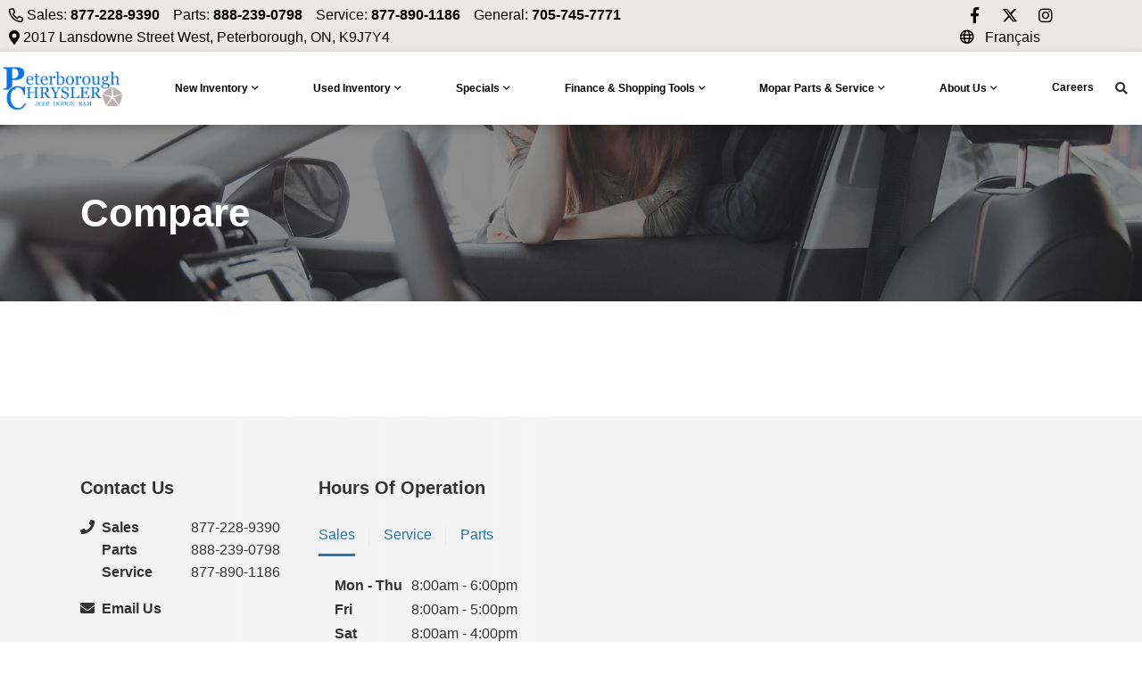

--- FILE ---
content_type: text/html; charset=utf-8
request_url: https://www.google.com/recaptcha/api2/anchor?ar=1&k=6LfL76YUAAAAAC18E_a_gGs2qf0ON_kX21Kvha4n&co=aHR0cHM6Ly93d3cucGV0ZXJib3JvdWdoY2hyeXNsZXJkZWFsZXIuY29tOjQ0Mw..&hl=en&v=TkacYOdEJbdB_JjX802TMer9&size=invisible&anchor-ms=20000&execute-ms=15000&cb=e8xk7yikrst2
body_size: 45035
content:
<!DOCTYPE HTML><html dir="ltr" lang="en"><head><meta http-equiv="Content-Type" content="text/html; charset=UTF-8">
<meta http-equiv="X-UA-Compatible" content="IE=edge">
<title>reCAPTCHA</title>
<style type="text/css">
/* cyrillic-ext */
@font-face {
  font-family: 'Roboto';
  font-style: normal;
  font-weight: 400;
  src: url(//fonts.gstatic.com/s/roboto/v18/KFOmCnqEu92Fr1Mu72xKKTU1Kvnz.woff2) format('woff2');
  unicode-range: U+0460-052F, U+1C80-1C8A, U+20B4, U+2DE0-2DFF, U+A640-A69F, U+FE2E-FE2F;
}
/* cyrillic */
@font-face {
  font-family: 'Roboto';
  font-style: normal;
  font-weight: 400;
  src: url(//fonts.gstatic.com/s/roboto/v18/KFOmCnqEu92Fr1Mu5mxKKTU1Kvnz.woff2) format('woff2');
  unicode-range: U+0301, U+0400-045F, U+0490-0491, U+04B0-04B1, U+2116;
}
/* greek-ext */
@font-face {
  font-family: 'Roboto';
  font-style: normal;
  font-weight: 400;
  src: url(//fonts.gstatic.com/s/roboto/v18/KFOmCnqEu92Fr1Mu7mxKKTU1Kvnz.woff2) format('woff2');
  unicode-range: U+1F00-1FFF;
}
/* greek */
@font-face {
  font-family: 'Roboto';
  font-style: normal;
  font-weight: 400;
  src: url(//fonts.gstatic.com/s/roboto/v18/KFOmCnqEu92Fr1Mu4WxKKTU1Kvnz.woff2) format('woff2');
  unicode-range: U+0370-0377, U+037A-037F, U+0384-038A, U+038C, U+038E-03A1, U+03A3-03FF;
}
/* vietnamese */
@font-face {
  font-family: 'Roboto';
  font-style: normal;
  font-weight: 400;
  src: url(//fonts.gstatic.com/s/roboto/v18/KFOmCnqEu92Fr1Mu7WxKKTU1Kvnz.woff2) format('woff2');
  unicode-range: U+0102-0103, U+0110-0111, U+0128-0129, U+0168-0169, U+01A0-01A1, U+01AF-01B0, U+0300-0301, U+0303-0304, U+0308-0309, U+0323, U+0329, U+1EA0-1EF9, U+20AB;
}
/* latin-ext */
@font-face {
  font-family: 'Roboto';
  font-style: normal;
  font-weight: 400;
  src: url(//fonts.gstatic.com/s/roboto/v18/KFOmCnqEu92Fr1Mu7GxKKTU1Kvnz.woff2) format('woff2');
  unicode-range: U+0100-02BA, U+02BD-02C5, U+02C7-02CC, U+02CE-02D7, U+02DD-02FF, U+0304, U+0308, U+0329, U+1D00-1DBF, U+1E00-1E9F, U+1EF2-1EFF, U+2020, U+20A0-20AB, U+20AD-20C0, U+2113, U+2C60-2C7F, U+A720-A7FF;
}
/* latin */
@font-face {
  font-family: 'Roboto';
  font-style: normal;
  font-weight: 400;
  src: url(//fonts.gstatic.com/s/roboto/v18/KFOmCnqEu92Fr1Mu4mxKKTU1Kg.woff2) format('woff2');
  unicode-range: U+0000-00FF, U+0131, U+0152-0153, U+02BB-02BC, U+02C6, U+02DA, U+02DC, U+0304, U+0308, U+0329, U+2000-206F, U+20AC, U+2122, U+2191, U+2193, U+2212, U+2215, U+FEFF, U+FFFD;
}
/* cyrillic-ext */
@font-face {
  font-family: 'Roboto';
  font-style: normal;
  font-weight: 500;
  src: url(//fonts.gstatic.com/s/roboto/v18/KFOlCnqEu92Fr1MmEU9fCRc4AMP6lbBP.woff2) format('woff2');
  unicode-range: U+0460-052F, U+1C80-1C8A, U+20B4, U+2DE0-2DFF, U+A640-A69F, U+FE2E-FE2F;
}
/* cyrillic */
@font-face {
  font-family: 'Roboto';
  font-style: normal;
  font-weight: 500;
  src: url(//fonts.gstatic.com/s/roboto/v18/KFOlCnqEu92Fr1MmEU9fABc4AMP6lbBP.woff2) format('woff2');
  unicode-range: U+0301, U+0400-045F, U+0490-0491, U+04B0-04B1, U+2116;
}
/* greek-ext */
@font-face {
  font-family: 'Roboto';
  font-style: normal;
  font-weight: 500;
  src: url(//fonts.gstatic.com/s/roboto/v18/KFOlCnqEu92Fr1MmEU9fCBc4AMP6lbBP.woff2) format('woff2');
  unicode-range: U+1F00-1FFF;
}
/* greek */
@font-face {
  font-family: 'Roboto';
  font-style: normal;
  font-weight: 500;
  src: url(//fonts.gstatic.com/s/roboto/v18/KFOlCnqEu92Fr1MmEU9fBxc4AMP6lbBP.woff2) format('woff2');
  unicode-range: U+0370-0377, U+037A-037F, U+0384-038A, U+038C, U+038E-03A1, U+03A3-03FF;
}
/* vietnamese */
@font-face {
  font-family: 'Roboto';
  font-style: normal;
  font-weight: 500;
  src: url(//fonts.gstatic.com/s/roboto/v18/KFOlCnqEu92Fr1MmEU9fCxc4AMP6lbBP.woff2) format('woff2');
  unicode-range: U+0102-0103, U+0110-0111, U+0128-0129, U+0168-0169, U+01A0-01A1, U+01AF-01B0, U+0300-0301, U+0303-0304, U+0308-0309, U+0323, U+0329, U+1EA0-1EF9, U+20AB;
}
/* latin-ext */
@font-face {
  font-family: 'Roboto';
  font-style: normal;
  font-weight: 500;
  src: url(//fonts.gstatic.com/s/roboto/v18/KFOlCnqEu92Fr1MmEU9fChc4AMP6lbBP.woff2) format('woff2');
  unicode-range: U+0100-02BA, U+02BD-02C5, U+02C7-02CC, U+02CE-02D7, U+02DD-02FF, U+0304, U+0308, U+0329, U+1D00-1DBF, U+1E00-1E9F, U+1EF2-1EFF, U+2020, U+20A0-20AB, U+20AD-20C0, U+2113, U+2C60-2C7F, U+A720-A7FF;
}
/* latin */
@font-face {
  font-family: 'Roboto';
  font-style: normal;
  font-weight: 500;
  src: url(//fonts.gstatic.com/s/roboto/v18/KFOlCnqEu92Fr1MmEU9fBBc4AMP6lQ.woff2) format('woff2');
  unicode-range: U+0000-00FF, U+0131, U+0152-0153, U+02BB-02BC, U+02C6, U+02DA, U+02DC, U+0304, U+0308, U+0329, U+2000-206F, U+20AC, U+2122, U+2191, U+2193, U+2212, U+2215, U+FEFF, U+FFFD;
}
/* cyrillic-ext */
@font-face {
  font-family: 'Roboto';
  font-style: normal;
  font-weight: 900;
  src: url(//fonts.gstatic.com/s/roboto/v18/KFOlCnqEu92Fr1MmYUtfCRc4AMP6lbBP.woff2) format('woff2');
  unicode-range: U+0460-052F, U+1C80-1C8A, U+20B4, U+2DE0-2DFF, U+A640-A69F, U+FE2E-FE2F;
}
/* cyrillic */
@font-face {
  font-family: 'Roboto';
  font-style: normal;
  font-weight: 900;
  src: url(//fonts.gstatic.com/s/roboto/v18/KFOlCnqEu92Fr1MmYUtfABc4AMP6lbBP.woff2) format('woff2');
  unicode-range: U+0301, U+0400-045F, U+0490-0491, U+04B0-04B1, U+2116;
}
/* greek-ext */
@font-face {
  font-family: 'Roboto';
  font-style: normal;
  font-weight: 900;
  src: url(//fonts.gstatic.com/s/roboto/v18/KFOlCnqEu92Fr1MmYUtfCBc4AMP6lbBP.woff2) format('woff2');
  unicode-range: U+1F00-1FFF;
}
/* greek */
@font-face {
  font-family: 'Roboto';
  font-style: normal;
  font-weight: 900;
  src: url(//fonts.gstatic.com/s/roboto/v18/KFOlCnqEu92Fr1MmYUtfBxc4AMP6lbBP.woff2) format('woff2');
  unicode-range: U+0370-0377, U+037A-037F, U+0384-038A, U+038C, U+038E-03A1, U+03A3-03FF;
}
/* vietnamese */
@font-face {
  font-family: 'Roboto';
  font-style: normal;
  font-weight: 900;
  src: url(//fonts.gstatic.com/s/roboto/v18/KFOlCnqEu92Fr1MmYUtfCxc4AMP6lbBP.woff2) format('woff2');
  unicode-range: U+0102-0103, U+0110-0111, U+0128-0129, U+0168-0169, U+01A0-01A1, U+01AF-01B0, U+0300-0301, U+0303-0304, U+0308-0309, U+0323, U+0329, U+1EA0-1EF9, U+20AB;
}
/* latin-ext */
@font-face {
  font-family: 'Roboto';
  font-style: normal;
  font-weight: 900;
  src: url(//fonts.gstatic.com/s/roboto/v18/KFOlCnqEu92Fr1MmYUtfChc4AMP6lbBP.woff2) format('woff2');
  unicode-range: U+0100-02BA, U+02BD-02C5, U+02C7-02CC, U+02CE-02D7, U+02DD-02FF, U+0304, U+0308, U+0329, U+1D00-1DBF, U+1E00-1E9F, U+1EF2-1EFF, U+2020, U+20A0-20AB, U+20AD-20C0, U+2113, U+2C60-2C7F, U+A720-A7FF;
}
/* latin */
@font-face {
  font-family: 'Roboto';
  font-style: normal;
  font-weight: 900;
  src: url(//fonts.gstatic.com/s/roboto/v18/KFOlCnqEu92Fr1MmYUtfBBc4AMP6lQ.woff2) format('woff2');
  unicode-range: U+0000-00FF, U+0131, U+0152-0153, U+02BB-02BC, U+02C6, U+02DA, U+02DC, U+0304, U+0308, U+0329, U+2000-206F, U+20AC, U+2122, U+2191, U+2193, U+2212, U+2215, U+FEFF, U+FFFD;
}

</style>
<link rel="stylesheet" type="text/css" href="https://www.gstatic.com/recaptcha/releases/TkacYOdEJbdB_JjX802TMer9/styles__ltr.css">
<script nonce="qQDOTkPHXoLoMCdJLAvsgQ" type="text/javascript">window['__recaptcha_api'] = 'https://www.google.com/recaptcha/api2/';</script>
<script type="text/javascript" src="https://www.gstatic.com/recaptcha/releases/TkacYOdEJbdB_JjX802TMer9/recaptcha__en.js" nonce="qQDOTkPHXoLoMCdJLAvsgQ">
      
    </script></head>
<body><div id="rc-anchor-alert" class="rc-anchor-alert"></div>
<input type="hidden" id="recaptcha-token" value="[base64]">
<script type="text/javascript" nonce="qQDOTkPHXoLoMCdJLAvsgQ">
      recaptcha.anchor.Main.init("[\x22ainput\x22,[\x22bgdata\x22,\x22\x22,\[base64]/[base64]/[base64]/[base64]/[base64]/[base64]/[base64]/[base64]/[base64]/[base64]/[base64]\x22,\[base64]\\u003d\\u003d\x22,\x22HibDgkjDlnLDqkwAwr1Hw7k2QcKUw6wcwoBBIiByw7XCpgbDkkU/w51dZDnCk8KrciInwokyW8OoXMO+wo3DkcK5Z01EwpsBwq0YI8OZw4IRJsKhw4tZQMKRwp10XcOWwowpP8KyB8OmLsK5G8O0TcOyMRzCqsKsw69pwq/DpDPCuWPChsKswrw9ZVkgB0fCk8OGwpDDiAzCtsKDfMKQODscSsKIwqdAEMOywpMYTMOOwrFfW8OQDsOqw4YvM8KJCcOQwpfCmX5Pw7wYX1bDg1PCm8KywqHDkmY8OCjDscObwoA9w4XCrsOtw6jDq0fCiAs9J0c8D8OkwqRraMOMw7fClsKIb8KxDcKowqcJwp/DgXrCq8K3eEsVGAbDvsKXF8OIwqHDl8KSZDXCtwXDsXRWw7LChsOMw5wXwrPCmW7Dq3LDpTVZR0AcE8KeasOPVsOnw58kwrEJCyDDrGcOw71vB3jDisO9wpRMRsK3woc9SVtGwr5Vw4Y6a8OWfRjDiW8sfMO5FBAZYcKwwqgcw6TDqMOCWx/DsRzDkRjCr8O5MyHCrsOuw6vDmVXCnsOjwqHDoQtYw6TClsOmMSZywqI8w4URHR/DjFxLMcOjwoJ8wp/Dsj91woN7U8ORQMKTwpLCkcKRwrLCqWsswqFrwrvCgMOUwqbDrW7Dp8OmCMKlwp7CizJCHl0iHizCicK1wolIw5BEwqEYMsKdLMKlwqLDuAXCpAYRw7x2P3/DqcK2wrtceGFdPcKFwqQ8Z8OXcE99w7AmwqlhCx3ClMORw4/CkcOeKQx/w4TDkcKOwq3DsRLDnErDi2/[base64]/DqcKdw7wvCS7Dh8O/R2ZTJ8KYwrrCrsKnw7vDgMOYwoXDncO1w6XClXR9ccK5wrE1ZSwtw5jDkA7DmsOJw4nDssOAYsOUwqzCicK9wp/[base64]/CksOCwofCpmxvwo52KXrDqMK9w5TCv8KnTxcIAxsCwrkUYMKTwoNPIcONwrrDk8O8wqLDiMKhw5tXw77Di8Ouw7phwo5kwpDCgwQMScKvRHV0wqjDncOywq5Xw7Vbw6TDrRsOXcKtM8OMLUwEN296AkkhUzDCrwfDszPCjsOTwpIHwqTDu8OAdm0bXgt/[base64]/w6RIG8O6w5XCoW1PLEHCmAHCjjooWsKBwrRhR2s/VzPCs8Omw6waIsKHeMO5bhoUwoxgwpvCoRzCi8K2w7jDn8K/w7XDiywvwqrClVIZwpDDoMKudMK8w6bCi8KqVnTDgcKoYsKZc8KLw7huJMOgcx/DgsK/TzPDt8OIwpnDrsKJHMKOw67DpWbChMObVMKrwpE8ACvDisKeCMOtw6xNwrtRw50BQ8KeeVdawqxsw6UqGMKXw4HDj3Yec8OKZAN/wrXDhMOowr4dw4YXw6wpwoDCsMK+X8OVSsOLw7RAwpHCuk7Cq8O3KEpYYsOYPcKQfkpOfkPCmcOKd8O/w6wnBcODwodkwpoPwpJresOWwq/CqsOIw7UWJMKnP8O5Zx7CnsO8wq/DrcOHwqTCiFIbNsKiwrzCsmoww4LDusOvNMOuw7nCg8OMS3FBw6vCjiVQwp/Cj8K2X04XTsOfeT/[base64]/CosKJfyp8VB7CpHXDrsOZC8KkZ1XCocO6K3A0QMOyKFzCjMKVIcOcw41veX47w53DrsKswrHDmiUswojDgsKWLcKZB8O5WAHComN0AzfDgGjDsxbDmS4xwoFMI8KJw71sEMO2QcKdKMOYwpJgCD3DncKaw6ZrFsO0wqp5wrnCvT5iw5/DjhdIU2xxNy7Ct8K/w5NFwq/[base64]/DrsOWJ8K+F8Odw4E7ODTCncO4w6leKzTDu0vCpHoJw7rCsRUrwqHCjMKwM8KlP2AEwq7CvcOwKhLDj8O9EU/DiRbDqCrDkX4xVMO+RsK9WMOVw6Fdw5spwr3DucKtwqfCnA7CqcOsw6VLwozDugLDkXhlaDAqQGfDg8Kpwp1fH8OnwoAKwrYBw59YU8K5w7/[base64]/CryEZFSE6woDDlHYLw5vCocKaFsOtwr5HBMOUVcO8wrAiwrnDpMOIwrzDl1rDpQbDrQzDvl7CmcOZfRnDtcOIw7FqfXfDoBzCnEDDpznDjx8rwoLCp8KZAl4ZwqkCw57DgcOrwr86CMKfQsKJw50Dw5t4R8KYw4TCkcO0w4ZIdsOsYw/[base64]/VXs1w6NEwocCZmFuVMKKcGTDnDfChsKqFSLDlmvCiFkjDsOWwoHClMOew4JnwrgKw7JeUcOydsK6UcKhw58MQsOAw4QBLlzCgMKYRMKRw6/Cs8OFK8OdIn/[base64]/[base64]/wp/CssO/Q1TComwTw7xdccKXKMK7w47CnH/DkcKvwoLCh8K0wrJUUsOrwpXDpy0zwprCkcKCUnTClg4lD33ClV7Dq8Kfw6pkMiDCkm7DtsOYwpUQwprDtFrDoyQPwrfCnyfDn8OmHUQ6OmnCnzPDicKlwpHClcKfVW3Ck0/DjMOLS8OAw6PDgQYTw5FOGsK2X1QufcOBwosFwpHDgklkRMKzGixIw43DncKYwqXDkMO3wqnDp8KIwq4wScKGw5Brw7jCjsKZOxgkw7bDv8K1wrbCi8K8ecKJw4tDLGY7w40RwpkNEGhawr8iXsOQw7gUJCbCuAl8ayXCscKLw6rCncKxw5pbbB3DpyXDqw3DmsOrch/ClifDpMK/w7dKwoHDqsKmYMK+wro5ECh7wpbDkMKAWhtnO8OqXsOyOFXCkMOZwp9EJMO9HSk6w7TCocOpbsOcw4XDhW7CoEYLdS8nIHzDv8KpwrLCmBs1ScOnLsOww6/DncOSLsOTw48iI8KTwqQ1wplAwpLCo8KkAsOhwpbDgsKCXMOEw43DnsO9w5rDs2/CpAJMw4hid8KvwprClMKPTcKyw6XCu8OmYzY4w6LDlMOxIsKxYsKowrkUVcOJRcKKw4tmdMKeVh5HwpvChMOpIR1fXMKlwqnDujZSCm/ClMOSRMO/XilRQmTDhcO0DzFYPUs9BMOgA3fDmsK/[base64]/[base64]/[base64]/DoATDqVkiwo1LMcKRwpPCo8KYAC0qwpbCtjrCrBZlw5UDw4DCs2o+ShgAwpLCpsKpDsOdKGTDkRDDg8O7woXCrTkYUsKQdy/[base64]/Cv8ObEcODTG8VUcKpScOJDUzDswvCj8KzXQ3Dm8OIwqrCi34rRsK/NsOlw64mJMONw7HCkU4Uwp/DhsKdJTnDk0/DpMKrw5bCjSLClxN/Z8KEKXjCkX3CtMOXw7klYsKeawQeR8Kpw4/Cli3DpcKyV8ODw6TDmcKiw5g+TADDs3LCoCxCw4JDw6/DtsKGw4HDp8Kyw4rDiDp+SMOvJxcZflnCulgYwp/CowvDsEzChMKhwo9tw4VbKcKbfcKbRcKjw6h8WRPDlsO1w4BUQcONQh/[base64]/Cjl1Fw4DDlcK1w6TCssKUw4vChsKWw6Atw43Dny41w747ORcUGsO+w4/Cgn/CqzfCqwlHw4vClsONIXnCvzhLKUjCu0fCgRNfwo9Kwp3DhcKHw4PCrnbDsMKqwq/CkcOWw7ZkD8OQO8KjHiN4GVYkfcOmw6k6w4Ahwpwyw5Nsw6l7w7p2w5HDkMOYXDRQw4UxejzDvcKxIcKgw4/[base64]/CncK3TMKtwqc4IMKkFMKTDsK1RHRAE8O6NA1ePxLCug/DmjR6DsOQw6rDrMKtw68RDGrDlX80wqLDtEPChnkXw7vDicOaETvDg37Cl8O/KjPDqXDCqcOfYcO6bcKLw77DpMKzwr4xw4TCicOSf3TDqmPCvXrDjmg4w7/CgG4MTXwRMcOBe8Kxw4TDn8KcAMOiwqICbsOawqDDnMKww6XDt8KSwr/[base64]/CsiXCqsK/w7nClg0xwrNyw7DDpMKZw5vCiUXDt0Aiw6XCs8K+woEZw5/[base64]/[base64]/DvXzDvWHCugzDmkPChhrCihgtUWJWwrHCjRHDlMKtLDwyPQ3Ds8KAez/DtxnDthHCncK3w4jDtsKdBDXDig0OwrMmwrxhwqt5w6ZnU8KNEGkmGXTChsKcw7F1w7ZzCcOTwoxbwqLDn1nCssKFTMKrw5vCtMKPFcKewrTCvcO/fsORZMKmw6/Dn8Onwrctw4EywqfDuG82wrDCvgvDs8KRwoR+w7fCqsO0VknCjsOnGx3DpCnCtMKRCSzCksKxwovDs1k9wpNww6UHH8KqFEwLYyw6w7h8wqXCqwIGUsOpOMKQdcO5w4/DpcOKCCzDm8OrUcKUB8KtwqMzw551w6LClMOlwqx0wozDqMONwpUDwqHDvk/CvxcCw58awqRawq7DqgtHScK3wqvDtsOkaFcOTMKvw7piw4PClyVnw6fDgMOWwqjDhMOrwoDCosKXEcKmwqcawpsiwqZ8w7TCoC5Jw4/CogHDqEXDvgoIUsOcwpZLwoANEsOEwpfDtsKDYmnCnSUyUw3CqcOHHsKcwoPDizrCq3gyVcKpw6lvw55vNSYbw67Dg8KMT8KCTcKJwq5cwpvDhGPDp8KOKDjDuSnCtsOYw7RqeRTCjFR6wogkw4cSMm3DgsOow6xhDmrCvMKmQA7DtkUOw7rCrmHCtELDijU/w6TDkw3DvgdTLn8uw7rCvTzDiMK5VFVjWcOKA3jCgsOvw7fDmCnCjsKqUUtQw7VuwrdfSDTChivDlcOjw4IOw4TCqRfDtSh3w6TDnS0SHF9jw5h0wrnCs8Ogw7E4woQdbcOuXEc0GwhARH/CmsK/w5ouw5Ugw5nDpsOrEcOEWsONJVvCijLDsMOhfl4dNVwNw6JUQD3Dp8OTbsKZwpXDi2zClMK9wrXDh8KnwrjDlQ7DmsKaD3/[base64]/CpDHDgsOSw4fDjsKmeDfCj8KJSyLCvGssWsOUw7PDgsKPw5QrCEpXNEbCq8KFw70/UsO7OnbDqMKhTknCgMOuw544SMKGBsKJdcKfPcKVw7Ecwr7CogRYw7kew7TCgjMAwo/[base64]/CgsO9woHCiizCnVbDhSRewrDDkMK1woMnw41lflLCsMKlw6nDicOTRsOeCMKFwoNNw40lcx/Dl8KIwpDCjHMfR3bCvMOEYsKqwr57wpvCoFJtCcOSGsKVXFDDhGIJCyXDhlnDpMK5wrkOasK/cMO6w4YgN8K4JcOvw4/[base64]/[base64]/MBVAw6XCkzLCv8KOLsKSw5RJwqU2w744e8KnNcKZw5LDlMKyGj13w5XCnsK/[base64]/CihbCozrCkD/CgzJHdcOwH2FwL8KuwrDDrxYqw4/ClQjDpcKBO8K6KlPDocK4w73CshjDiAcow6/ClB8tS2Jlwpp8QsOeI8K/[base64]/Cm8KkwqUAYDLDn2ErwrPCqsKxWTRuw6F1wqZGw5zCiMOMwrfCrMO4J21Pwrwawo15Si/[base64]/DuMOrwpTDjMKkPwFdw7rDt8KBwrHCnXXCpg0DwrFvbcONasKWwqPCiMKHw77CqmPCucOsX8KHIMKuwo7DsWZYQUFtQcKQW8ObX8KJwrTCnMKPwpIrw4hVw4DCnyE6wpPCqGXDhWjCnUTCmmMkw6HDpcK1McKHw5tgZwEWw4LCo8OSFn7CkUZwwosNw4l/[base64]/DhcKcw6bDu3QQAcOxwpRGwpTDgmQHw5zDvQfCssKjwqA0woLDqxHDrRE/w5hpRsO2wq3CqmvDkMO/wrLDqcOyw50oJsOewqEEE8KzcMKoS8KLwr7DkD9lw6lzUEA0EXk3VzvDoMK/Lw7DjcO0ZcOMw7/CgQDDtMKucBR6WsONaQA6FsOuCTPDkiEHOMK7w4/[base64]/SMK9F8Ogwr/DjRvCswfCuGALCsKzwoVVAzzDkMO0wqLCgDbCu8O7w6XDrh5ULiTDqBzDp8KPwp92w4jCo1dlwqnCoGkvw4bCgWAxK8KWZ8KhLsKEwrhKw6/DkcOgEHrDrz3DljTCt2TDnUPDlkjCgArCrsKNPsKPfMK4NcKYRnbCkH9hwpLDg2g0HkkEfg7DrD7CoAfChcOMaEB8w6d6w69ewoTDqsOfchw0w67Cq8OlwrrCkcK5w67CjsOHYnbCpRMoPsKZwqnDpGYhwpBXNnLChig2wqTDisKEOBHCocK/OsOYw6DDm0oNHcOfw6LCvBBqJsOMw7cKw5cRw7zDnRXCtQECO8Okw4hkw4MDw64PQMOscjfDg8KFw50fWcO0e8KDLAHDk8KmNBMGw5A9w5nCnsK/QxTCv8Oib8OSN8KMTcO3fMK/F8OdwrnCjg1VwrdxecO6EMKCw74Pw49/IcO1bsK4JsO6AMKNwrwCeEjCqF3DnMObwqfDpsOFRMK9w53DhcKtw7xRBcKQAMOYwrwPwpRzw6BYwpE6wqvDhMO0w4PDsUp9W8KfNMKiwodiwqzCvsKyw7xHWGd9w7zDvgJRGwDCpE8CFsOCw488wpfDllAvw7zCviPDncKPwozDpcKXwo7CjcKxwrYXcsKfDj/DtMOxGMKyYsKRwrwawpHChHA6w7TDtntrw6TDkXN6XAXDrUnCi8Ktw77DqcONw7drPg9ow43CjMKzOcKVw7ViwpvCjsOsw7XDncKqNMOew47CskE/w7kAWTUTw48Ae8OkcRZSw401wozClkM7w6XCm8KgCC5kezzDiSfCtcOTw47Ct8KLwppMJWpwwpfDpDXCmcKgYUlEwoLClMKzw7U+IXobwr/DjAfCuMONwosraMOoccKYw6LCsm3CqcOOw5oBwpskXMOVw7wvFMK3w5zCscKnw5PCgkXDhsK/wrlEwrdSwqVEUsO4w7pUwpvClRpzIkHDucOdw58kVToew7jDhRzCgsKSw7whw7/DtxvDnwUyVxHChE/[base64]/wrDDicK2w7TCnMOVOVLCugDCthHDllZWZ8OfBQh8wqfCnsOFUMO+NTpTUMKBw5sHwp7DisOgacOqUWDDnR/[base64]/w5jCqcOZwqPCjcKmKQc6wr3Dqx1qLFjCoMKqGMO/PcKpw6RVSMKiIsKQwqAVP21/[base64]/DgTUoWcOCIkHCvcKfwoE4wpBlwqXDgVtvw6XDpsO1w5DCoHBwwrfDpsORHG5Cw5rCjcOLCsKywrZ7RUpBw68kwpHDlVU4w5TCjHJ8J2DDnzLCl3nDsMKKHsOCwoY2bXjCth7DtxrChRzDoVA2woFjwpthw5XCpCHDkh/Cl8O0cnXCjCrDqMK3IcOcPwROE1bDhGgAw5rClcKSw5/CusOqwpLDqj/[base64]/CicKAacK+TGrDgAvCnsKWS8KlBMOuWMO1wosLw7LDlBNNw74/XsKgw53DnsO6Tyskw4LCosOrcMKoX2sVwrtQXsOuwpdsAMKPLsOsw6ASw4LCiE8dKcKlH8O/aXzDicOUaMO7w6PCqwUCMG1dHUYpGygyw6rDjh5xdcOQwpHDlMOKw73Ds8OYecK/wprDrMOrw73DuDd7e8OfVwHDo8O9w70iw4DDtMOGEMKHOhvDvCnCvkdyw4XCp8Ktw6ZtG3M7JsOlOg/Ch8KnwqvCpSVLUsKVVRjDlGJcw4TCm8KeaSfDpWoGw4bCuS3CoQBPC07CjikNGCwGKcKsw4HDnjXDs8K6S2NXwp5hw4fCnEMeQ8KmJBLDkhM3w5HCq38cScOrw7XCvyAUeG/Cu8KEZW0qZUPCnGRPwoF3w7Y1cHkbw64BDMKZa8K9GwcDAnlOw4zDmsKFV2bDgAQOTG7CiSNjacKOIMK1w6tCfXRpw6YDw6zCnxLClMK/wohQaHrDpsKeFi3DnAtiwoZuGjlAMAhnwrTDi8O7w7HCqcKUw4TDrQbCuFhXRsOxwrdDFsK0MGzDom5rwqLCnsKpwqnDpMOUw6zDriTCugHDl8O6w4Z1wojCpsKocFpMM8KZw4zDpi/DjiTCpEPCt8KQAU8fEmBYW2Vvw5Q0w6wMwo3ChMK3w5ZJw5/DlXrCi3XDlQYuD8KwIUNXCcKOT8OvwpHDpsOFaEV8wqTDlMKdwp0fwrXDhsKqV27CpMKFdVnDu2kjwr4YRcKrW21Mw6Aow4kFwqvDuC7ChBN2w4fDocKvw7BpfsOGwp/DvsKzwr3DpXvDvCdxdSvCucOoSiwawp5RwrNyw73CuglwHsK9U39bRQDCpMOPwpLDrXIKwrcSKm4OKxZEw5VwJjI+w7Z0w5A2JgQRwpfDgsO/w7/[base64]/EcORMMK9w43ClMKcwqA6GRFswpDDtcOEwrXCjMKWw7JyP8KLX8OAwqwkw5jDsSLCpMKdw7/CqGbDgmtnGznDv8K9w7otw7LCnk3CjMOdJMKsTsO8wrvDt8K4w54mw4HCkgrDq8KzwqXCpDPDg8OMCcOKLsOAVAjCpMKgYsKYKEx1w7BLw5XDhQ7CjsOmw6MTwowuaVtMw43DnMOnw4nDoMO/wr7DusKlw6Rmwp91A8OTSMOLw5fDr8KywqDDrcOXw5UJw4DCnjJ+QTIOfMOrw6gVw7/Cs2jDiyXDpMOEwqPDrz/[base64]/DhsOBw5BgJUJEwrzDtlzCssOJw6IpworDpsOjwqrDgFl/eGbChcKIHsKEwpbDssKAwqY3w4nDscKALGjDuMKQeTjCt8K+aAnCgQDCn8OUWRjCtX3DpcKEw58/GcOoRsKlBcKmAQDCuMO6eMKkNMORRMKlwp3Do8KtfAVrwpjCs8KfERXCsMOsCsO5AcOfwow5wo5tU8ORw6/DlcOoPcOsHSzDg1/[base64]/JSB/wqDDicKbClLCuHdmB8OhGsO5w6TCjcKhE8OEXMKBwojDvsOHwpvDusOjHglrw45JwrA6FsOYGsOif8OTw7tGM8OuCmrCrF/DuMKbwrcEf3XCiBnDj8K6TsOEfcO6McO6w4tTAMOpST45AQvDh3vDkcKbw7kjFgPCnWVwcAo5VSszZsOTwobCgMKtScOUZ08/[base64]/CqQ7CqsKGw6cVY2vCpMK7ZMKTwqPCvwoLwrzCr8OzwponLsO4wp5XWMKbJzvCicOLJlXDiUXDiXHClnPDosO5w6chw6jDp3JmOix+w5PCn0rCrSMmPW00UcOpUsKqR0zDr8O5ZkETdRLDkmHDssKuw4YvwqrCjsKjwpsHwqYSwrvCr1/DgMKocHLCuHPCjDMew6vDhsKxw59DZsO+wpPCuV9hw7HCksKtwo4Rw6DCqWBtD8OsXmLDtcK1IMOZw54rw4YtMlLDjcKjchPCg2BSwq4eQcOLwovDp2fCq8KswplYw5vDsBsSwr0Pw7LCqU7DngHCu8KNw63DugPDusKlw5/[base64]/CnCPDjsOxD8O+bMOcCkZKwrkIwq4qwozDriUFakwNwrBxNsKdJWQiwofCtGVGPivCqMOGQcOewrlnw7jCqcOFdMOXw47DnMKYQC/[base64]/[base64]/KxzDn8KSQw49RVzDpcKZeBJmDcOfw7BMXMOmw6/CiQrDv1pjw51eO14kw6ZGQWHDhTzCpSDDjsOIw6zCkA9pPxzCgUIzw67CvcKafnx2MUjDjDsXesKQwrLCr1nCjC/Dk8OiwrzDnw/Ck2XCvMOqwpzDl8KYYMORwoNoBUUOBG/CohrCnFFCw6vDhsKdWEYWOMODwpHCqFvCmhZAworCu0VNeMK+OXfCgHDCoMKmAcKFPh3Dn8K8f8OGOcO6w7zDqh9qHB7DvT4Vwppsw5rDtsKSbsOgS8KLAcKNw5fDn8Olw4lgw5cJwqzDvTXCrUMOKWJNw788w4nCuBJ/[base64]/[base64]/VsOWw47CmVAzPSMjw77DmEQ9wrbCgF09amEHNcOzYQZjw6XCk3vChMKNacKGw6bDgm9mwqE8YFVxQ37Du8Oiw5FDwr/[base64]/DqjlXXR05w5bCoRNcwqDCmVkew4zDpgvDj8KOP8KaDHUFwoLCkcOgwrjDrMOAwr/DgsOGwqDCg8KyworDlBXDkHUwwpNfwpjDjhrCv8KuIgohYQhzw5hRP3VowqgyLsK0K21MXhHCp8KHw6zDnMOtwqtOw4pvwoxfelvClmPCksKJegRNwrxWd8KXfMKlwqwZN8O8w5Ypw5F+XRkzw6gBwo84f8OoIGDCsirCkyNCw6rDv8KewoHDnsO9w4/[base64]/DkXnCv8KcwoXCm8OWfU9dbcK+BybCpsOCw4c/PsKDw5NKw6wxw7nCs8OLPGfCqcKGRyYKGsOcw6RvP3tAOWbCo1/DsGUMwoxUwrhIJBw7DcO2wpRIFC3ClD/[base64]/PsOnwqTCgkM1wr/CgcO+w785DihJw5fDicKxX104HVfDnMOXwrDDhhZmbMK6wr/DuMOuwrXCpcKCE1zDu3nCrMOgEsO2w5ZHcUsHbDHDvWJZwr/[base64]/MMKHw6x+dE/[base64]/[base64]/Cui1bw6Icw5fClMK6ThANVMKRwrUqCWjDtFbChj7DqiJqcCDCrgkNU8KaC8KvQUnCtsK4wo/CkGnDmcO3w6ZKfy91wo9swqPDvWgLwr/[base64]/AkggecO2wq0YQcO6w6YRwpE3fRsIwp/Dik1CwpbDpWjDpMKDEcKhwrNsf8K8BsO2HMORwqzDmGlLwpTCuMOvw7Yew7LDtcKIw6/ChUXCp8OSw4oibh/Cl8OmdRI7LcKcwppmw4khABlZwrwWwrsWBDHDgC8YPMKVDsOyUsKcwrIgw5QPw4jDjWZ1El/[base64]/[base64]/DpsKTwqzDvMKqa21XGsOJw7xMS2pZwpjDpR07a8Kyw6fCv8KoERTDpG9GGAzCghvDo8KmwozCkz3CisKPw6HCtWHCkmLDiUIjWMOTFHseQUDDjQNjcXcgwq7CucO/KylpbD/Cq8OHwpsyGi0GexjCt8Odw53DkcKpw4HCtSXDssOWwpjCimhlworDscO+wpnCpMKsW33DmsK0wq1pw4cXwpnDhcO3w7Vlw7BuFCtDCMOBBS/DigLCtsOCdcOEA8K2wpDDvMObNsOjw7RCGMOoO3/CtC0bw6kiVsOEcsKpU2sIw74GGsOzH0jDqMKyAQjDscKFCMK7d3bCnUNeMCfCgzTCungCDMK0eGtZwoPDlRfCm8Olwqwkw5pPworDmMO6w5lcSEbDosOLwqfDhTbCksKrXMKPw6/Dp1/CkUbDiMO/w5TDtwh1H8K7AxzCrR3DgMKtw6HCuxgWa1bDjk3Dj8OmBMKew7rDoDjCiGXCghpFw7zCtMK+dlfChjEcUwnCgsONWMKwAnvDm2LDtsK4bcOzAcOWw77CrVN3w4/DucKsAikiw4bDtw3Dv05WwqlPwp/DhGFvGDTCqCvCvA01K1/Dig7DkE7CkyfDgik5GBtcNETDkwkBEmM+w4xId8OBXVYYcU3DmGtYwpcNcMOvc8O6f3ZZacOFw4PCk2BxKsKuUcOWacODw6Yjw6Vjw7fChlgfwppgwpTDry/Cu8OXUn7CrSMww5rChcOEw5NEw7diwrNOEcK6wrluw4TDrGPDuHw4OB9Zw7DCo8KdZ8OSQMO3TcKWw5bCmWrCil7CtsK0cF9KRnPDml9pEMKHAhAKJcKCC8KKSE0aECcvfcKew6Yfw693wrTDg8KTMsOpwoMEwoDDhWN1w6duVMKgwqwVemV3w69SScO8w7BWYcKswr/Dm8KWw6UJw7xvwqAlezs4JsOswoMAMcK4woDDr8Kgw75yGsKBIkgDwrNhH8Okw5XDqXNwwr/DmDotwrEzwprDjcOXwpLChsK9w7nDt3ZvwrfCrjt3NSDCn8O3w4Y9FmNVAHXChyvDvnAuwpREw6XDolchw4DDsB/Dk1PCs8KRQy7DqmDDuDUxQhXCt8K2EE1Qw5/[base64]/CjcKrw7gWwrjCjU7CoVMgw5HDunJGPMKcw4vCqAVvwoQRGMKDwo9QLgtxeBNiacOnelkeG8OvwrQ3E1Bnw6sJwp/[base64]/[base64]/Dj2/[base64]/CgBtaCMKqQcK3GkLCj8OqwqnCjUBOwqLDkMOmIMOQLcKcXmESwpPDlcKLNcKfw5Ucwok8wpvDsRHCqm09fkVpCsK3w45WGcKew6rCmsK5wrQJR3MUwpjDnxvCoMKAbGM4GUfCsi7DpSwnempXw73DpTZ/fsKKQMKHFBjCkcOwwqTDrwvDmMOaCG7DpsK/wqNCw5oBeyZKRnTDl8OfP8KBRHdzTcOmw7ljw4vDmA3DgEBiwr3Cu8OWIsO/EGDCkyh8w5dsw6jDjMKTcn3CpHVZUMOwwq/DuMO9ZsOww6XChEvDrTQzfMKOVzJzWcKLeMK5wpAlw5oswofCr8O5w7zChSgXw4PChlo/SsO5wpQFDMK+JnEtX8Oow5XDh8OwwozDo1vCnsK8wqnDnUXCoXnCtB3Dt8KWM0nDgxDCtwrCtD8/[base64]/w5vCoSHCuMKaY33DvcKrw6NEw48QKMOOwovChydLWsKawpdvT1PDtwB6w6bCpBjDksKDWsKsNMKFRMOlw4Ytw57CvcOIB8KNwr/CosOtCSY3wrh9wpDDvsOeUsO/[base64]/Dl8Kqw6nColvDhcOKWsOPwq1EKiUwKS5aMwR1wpPDusKUQXlGw7rDhTA/[base64]/WC0Xw6UCbV5/UcKiw5tANnd4ckrDm8K7w5TCjMKmw6tfehc8wq7DiCTCgTjDq8O+wooCO8OnNGVbw49+P8Kewrc4P8OCw419wqjDs1LDgcOrPcOWDMK8PsKIIsK/T8Ksw68rF0jDqFPCsQ1Rw4RNwoZkE2ocOsK9E8O3RsOmUsOqScOiwonClwzCoMK8woNPYsOiCsOIwoUvBMOITMOIwrjCqi4swoVDEmbDrcKdbMOqE8OjwrV4w7/CsMOgMTNoQsK1M8OoacKIHy57P8Kkw6bCjT/[base64]/Dm1diPMOIw7tyP3PDiix5YwEawqjDjMOpwqPCj0rDkQNGPsKgcnk2wrvDlX9LwrDDhjHCjm1Owr/[base64]/DiRlPNRcSanvCvsOkHcK1YDRowog0LsKaw4dyAcK5PMOIwoMaKVRAwprDgsOgfzDDkMK2w4Jywo7Dm8Orw6bDoWzCqcOww6hsI8KgWHLCisOjw6PDqz9iDsOvw7Z9wr/DlTEKw57Dg8KOw4nDpsKLw6wHw5nCtMOMwppwIjVVSGFvcEzCix1HAkkPcQwswq0zw4xqRMOLwpAxZmPDmcOwEcOjwosHw7JSw4LCr8KbOCNNIxDDkEUYwoPCjDQJw53DlsOdb8OtdyDDiMKJblvDlzUbc1/Dm8OHw5c5ZsOpwqsHw6Apwptqw4TDucKTRMKJwp8/[base64]/Dm8KxOGYhEMKIKQtJbcOeBz3DjsKbw48cw7HCoMKpwrcYwqwhwoPDinnDjyLCisKiPcKgKUnCkcKeK0HCsMKXBsOIw68iw6VFKkwbw6F/[base64]/Cu8K+FMKeAEhcIMKLwoNMYMOUw6jDiMKEw5BcLsKfw7RzMkd9UcO6bFjCqcK3woxow6tAw5DDhcOlAMKcQF7DpcOvwpQcNMOFd3sGKMKPGFBTJEMcRcOCXg/ChTrCqVpzUFnDsDQKwp8kwoU1w4TDrMKzwr/DpcO5RcKKATLCqWvDrkB2N8KDD8KtEnFNw5/[base64]/CuxB/w7zDjMK5wq1cO1PDtsK1GMKVIsOpwo1iHRLDq8K+QB/DuMKFKlZdZsOFw4fCmD/Dj8KLw7XCtDbCkgYiw6bDncOEUMK3wqHCosO/[base64]\\u003d\x22],null,[\x22conf\x22,null,\x226LfL76YUAAAAAC18E_a_gGs2qf0ON_kX21Kvha4n\x22,0,null,null,null,0,[21,125,63,73,95,87,41,43,42,83,102,105,109,121],[7668936,332],0,null,null,null,null,0,null,0,null,700,1,null,0,\[base64]/tzcYADoGZWF6dTZkEg4Iiv2INxgAOgVNZklJNBoZCAMSFR0U8JfjNw7/vqUGGcSdCRmc4owCGQ\\u003d\\u003d\x22,0,0,null,null,1,null,0,1],\x22https://www.peterboroughchryslerdealer.com:443\x22,null,[3,1,1],null,null,null,1,3600,[\x22https://www.google.com/intl/en/policies/privacy/\x22,\x22https://www.google.com/intl/en/policies/terms/\x22],\x22hmGA9FAIbWor+fH/tLjz7A/3UZPGqIppmlJ+vEJP1t8\\u003d\x22,1,0,null,1,1763925199550,0,0,[213,113],null,[50,228,80],\x22RC-oIIzXUfM7wk7AQ\x22,null,null,null,null,null,\x220dAFcWeA6JTIYzwrV1-tqbE70XvK_NJWrnpOYoKryNQSd81YMdI9hZ8BBoImgBG3CPqtbG2qHGN5ZMp8Zm5Q4E3pK7nldgxwvoOw\x22,1764007999621]");
    </script></body></html>

--- FILE ---
content_type: text/css; charset=utf-8
request_url: https://www.peterboroughchryslerdealer.com/wp-content/themes/convertus-platinum-fca-trader/achilles/headers/desktop-templates/fca-header-2/main.css?ver=1763418982
body_size: 932
content:
.header__nav-bar{display:-webkit-box;display:-ms-flexbox;display:flex;-webkit-box-align:center;-ms-flex-align:center;align-items:center;padding:1.6rem calc(50% - 80rem);background:#fff;-webkit-box-shadow:0 .4rem 1.2rem rgba(0,0,0,.2);box-shadow:0 .4rem 1.2rem rgba(0,0,0,.2)}@media (max-width:1199px){.header__nav-bar{padding:2.4rem 1.6rem}}.header__nav-bar.is-stuck .header__logo{max-width:12rem;max-height:4rem}.header .social-block .social-icon{background:transparent;color:#000;font-size:2.7rem;margin:0 .8rem}.header #garage-drawer{margin-top:0}.header #garage-drawer .header-item{color:#000}.header #garage-drawer .header-item__icon{background:transparent;color:#000;font-size:2rem}.header #garage-drawer .header-item__icon.dark{color:#fff}.header .navigation{font-size:1.2rem;width:100%;-webkit-box-pack:justify;-ms-flex-pack:justify;justify-content:space-between;-ms-flex-wrap:wrap;flex-wrap:wrap}@media screen and (max-width:1140px){.header .navigation{-webkit-box-pack:end;-ms-flex-pack:end;justify-content:flex-end}}.header .navigation>.menu-item>a{color:#000;font-weight:700;text-transform:uppercase;font-size:1.2rem;white-space:nowrap;padding:.8rem}@media screen and (max-width:1085px){.header .navigation>.menu-item>a{padding:.8rem}}.header .navigation>.menu-item:hover>a{color:#000;background:none}.header .navigation>.menu-item.menu-item-has-children>a:after{font-size:1.2rem}.header__logo-link{margin-right:4.8rem}@media screen and (max-width:1140px){.header__logo-link{margin-right:2.4rem}}.header__logo-link .header__logo-text--sub-heading{margin-top:.4rem}.header__logo-link--dealer-name{min-width:23rem;-webkit-box-align:start;-ms-flex-align:start;align-items:flex-start;-webkit-box-orient:vertical;-webkit-box-direction:normal;-ms-flex-direction:column;flex-direction:column}.header__logo{width:auto;max-width:none;max-height:5rem;-webkit-transition:max-height .4s,max-width .4s;transition:max-height .4s,max-width .4s}@media screen and (max-width:1265px){.header__logo{max-width:25rem}}.header__info{display:-webkit-box;display:-ms-flexbox;display:flex;-ms-flex-wrap:wrap;flex-wrap:wrap;-webkit-box-pack:start;-ms-flex-pack:start;justify-content:flex-start}.header__info--primary{-webkit-box-flex:1;-ms-flex:1;flex:1}@media (max-width:1199px){.header__info{padding:.8rem 1.6rem}}.header__info-wrap{background:#ece8e7;padding:.4rem 1rem .4rem calc(50% - 80rem);display:-webkit-box;display:-ms-flexbox;display:flex}.header__info-single{margin-bottom:0}.header__info-single.social{margin-right:3.2rem;padding-right:3.2rem;border-right:.5px solid #000}.header__info-single.garage{margin-right:3.2rem}.header__info-single--phone{color:#000}.header__info-single .fa-phone{-webkit-transform:rotate(90deg);transform:rotate(90deg);color:#000}.header__info-single--language .icon,.header__info-single--language .language-menu__title,.header__info-single .fa-map-marker-alt,.header__info-single.gtm_directions{color:#000}.header__info-single--language .icon:focus,.header__info-single--language .icon:hover,.header__info-single--language .language-menu__title:focus,.header__info-single--language .language-menu__title:hover{background-color:transparent}.header__info-single--language:hover .icon,.header__info-single--language:hover .language-menu__title{color:var(--color-primary);background-color:transparent}.header__info-single .header-popout__label{color:#000;text-transform:uppercase;font-weight:700;font-size:1.8rem}.header__info-single .header-popout__popout{left:-3rem}.header__info-single .header-popout__popout:before{left:auto;right:5rem}.header .header-search__trigger--active,.header .header-search__trigger:hover{color:var(--color-primary);background:none}.header.dark .header__info-wrap{background:#222}.header.dark .header__info-single .language-menu__title{padding:0 .2rem}.header.dark .header__info-single .icon,.header.dark .header__info-single .language-menu__title{color:#fff}.header.dark .header__info-single--language:hover .icon,.header.dark .header__info-single--language:hover .language-menu__title{color:hsla(0,0%,100%,.6)}.header.dark .header__info-single.social{border-right:.5px solid #fff}.header.dark .header__info-single .header-popout__label,.header.dark .header__info-single.social .social-icon,.header.dark .navigation>.menu-item>a{color:#fff}.header.dark .navigation>.menu-item:hover>a{color:#f4f4f4;background:none}